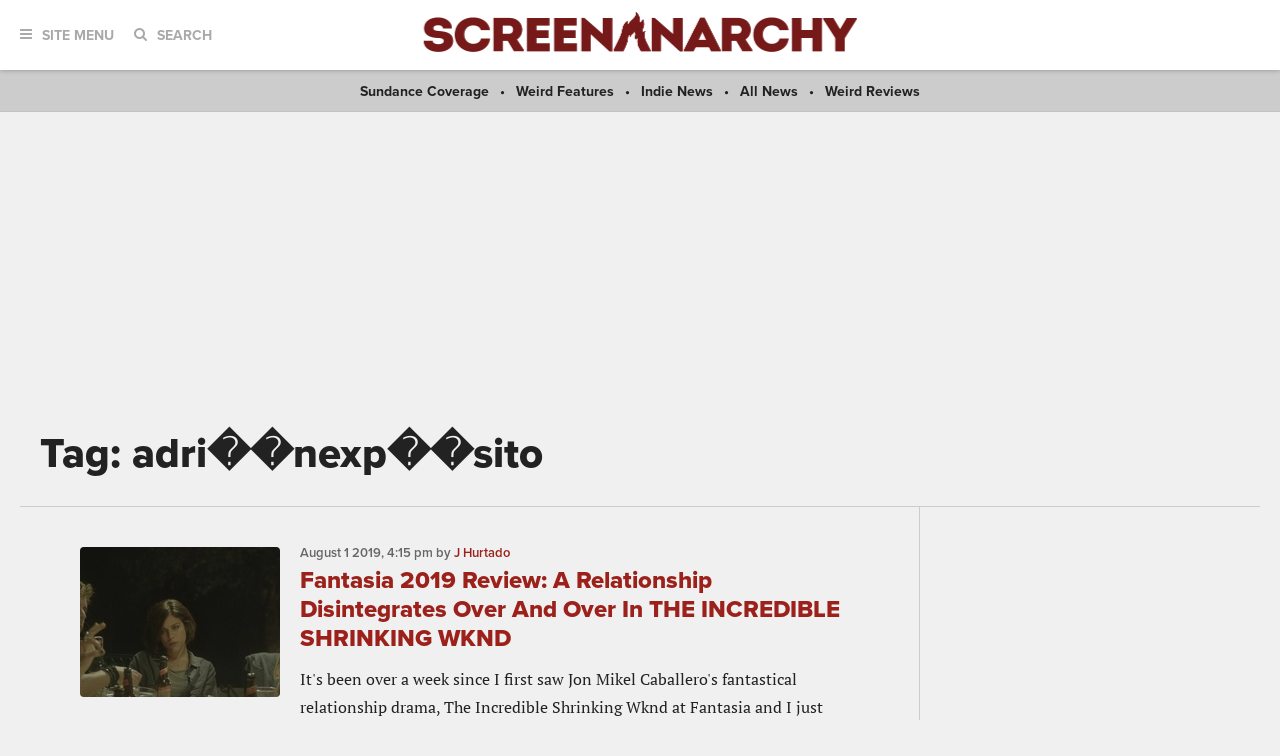

--- FILE ---
content_type: text/html; charset=utf-8
request_url: https://www.google.com/recaptcha/api2/aframe
body_size: 115
content:
<!DOCTYPE HTML><html><head><meta http-equiv="content-type" content="text/html; charset=UTF-8"></head><body><script nonce="E4jQqU4Imw1Vy77JFprOFg">/** Anti-fraud and anti-abuse applications only. See google.com/recaptcha */ try{var clients={'sodar':'https://pagead2.googlesyndication.com/pagead/sodar?'};window.addEventListener("message",function(a){try{if(a.source===window.parent){var b=JSON.parse(a.data);var c=clients[b['id']];if(c){var d=document.createElement('img');d.src=c+b['params']+'&rc='+(localStorage.getItem("rc::a")?sessionStorage.getItem("rc::b"):"");window.document.body.appendChild(d);sessionStorage.setItem("rc::e",parseInt(sessionStorage.getItem("rc::e")||0)+1);localStorage.setItem("rc::h",'1769811357561');}}}catch(b){}});window.parent.postMessage("_grecaptcha_ready", "*");}catch(b){}</script></body></html>

--- FILE ---
content_type: application/javascript; charset=utf-8
request_url: https://fundingchoicesmessages.google.com/f/AGSKWxWjTXLhuFy8IdAL0Ju_Uw8voEKYNRB4V3DYRPW5X6UHplRJkZ5eHHLwyNXeW5CSOOysYht5eqcehHB-OfENq7OouXUh38hR75ZJ8EFXX4kUgIu4O90Q1DK2awf-qP43e-fj8WRJ8LaUN1M3o8gOJIHLOx94Dz8dAqyelIIFN3ZvP9HpbE_fUCIxv1ip/_/delayedad./loadadsparam./adl.php/adv_horiz./kampyle.js
body_size: -1285
content:
window['fd506df5-f870-4f42-bb64-ea323a4309ad'] = true;